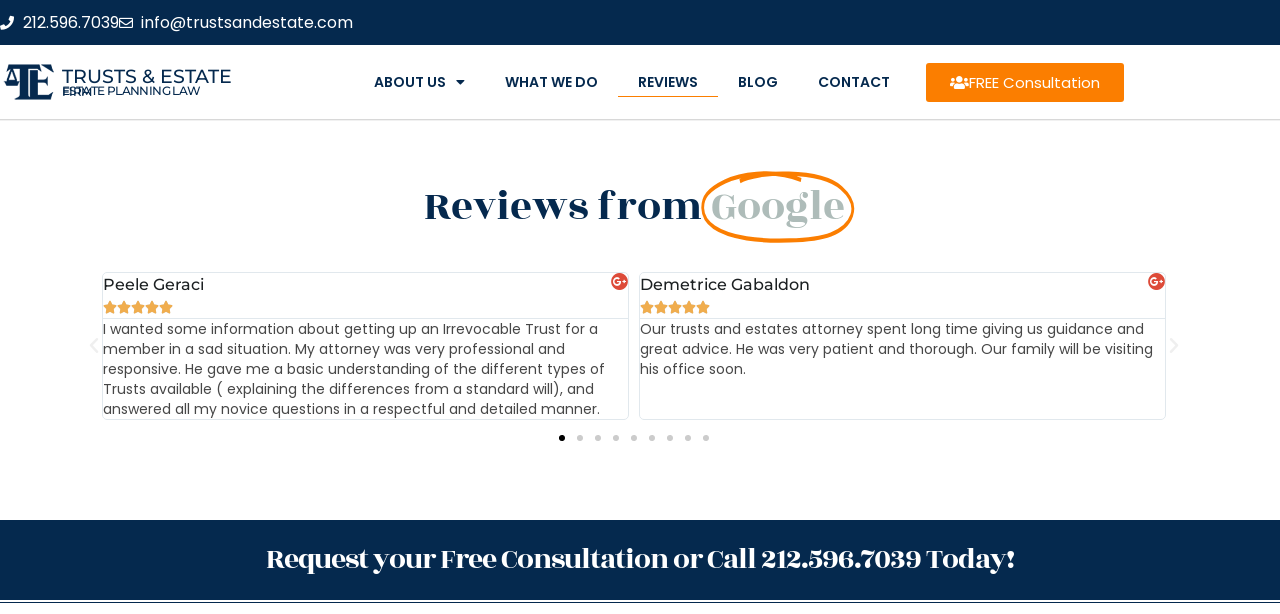

--- FILE ---
content_type: text/css
request_url: https://probatelawyerkingscounty.com/wp-content/uploads/elementor/css/post-572.css?ver=1767907291
body_size: -80
content:
.elementor-572 .elementor-element.elementor-element-0b69eb0{--iteration-count:infinite;--animation-duration:1200ms;}.elementor-572 .elementor-element.elementor-element-0b69eb0 .elementor-headline{text-align:center;}.elementor-572 .elementor-element.elementor-element-0b69eb0 .elementor-headline-dynamic-wrapper path{stroke:#FB7E00;}.elementor-572 .elementor-element.elementor-element-48e795c .elementor-swiper-button{font-size:20px;}.elementor-572 .elementor-element.elementor-element-48e795c .elementor-testimonial__header, .elementor-572 .elementor-element.elementor-element-48e795c .elementor-testimonial__name{font-family:"Montserrat", Poppins;font-size:16px;font-weight:500;}